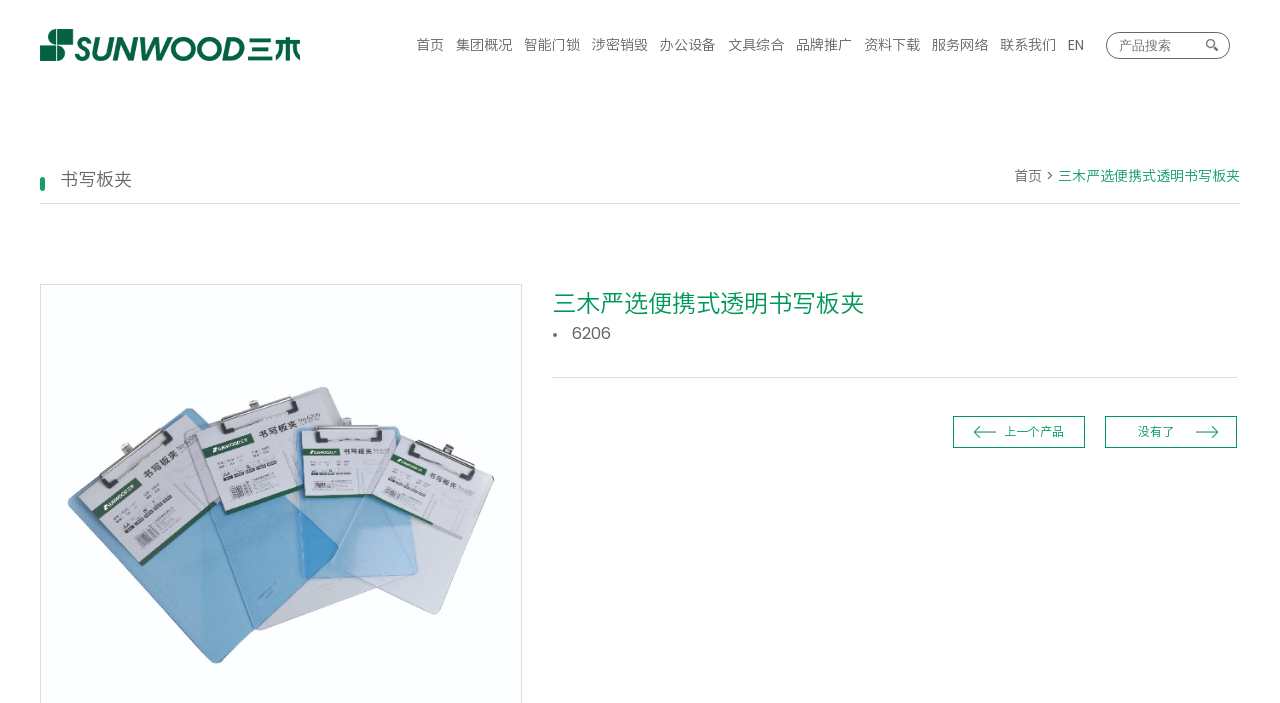

--- FILE ---
content_type: text/html; charset=utf-8
request_url: http://www.sunwood.cn/product_detail/475.aspx
body_size: 6281
content:

<!DOCTYPE html PUBLIC "-//W3C//DTD XHTML 1.0 Transitional//EN" "http://www.w3.org/TR/xhtml1/DTD/xhtml1-transitional.dtd">
<html xmlns="http://www.w3.org/1999/xhtml">
<head>
<meta http-equiv="Content-Type" content="text/html; charset=utf-8" />
<meta name="viewport" content="width=device-width, initial-scale=1.0,maximum-scale=1.0, user-scalable=no"/>
<title>三木严选便携式透明书写板夹6206-三木严选便携式透明书写板夹6206图片-三木控股集团官网</title>
<meta name="Keywords" content="三木严选便携式透明书写板夹6206,三木严选便携式透明书写板夹6206图片" />
<meta name="description" content="三木集团为您提供三木严选便携式透明书写板夹6206产品介绍详情，包括三木严选便携式透明书写板夹6206图片、配置参数和主要功能等内容，更多三木严选便携式透明书写板夹6206产品细节尽在三木控股集团官网。"/>
<link rel="stylesheet" href="/css/main.css" />
<link rel="stylesheet" href="/fancybox/jquery.fancybox.css" />
<link rel="stylesheet" href="/css/public.css" />
<link rel="stylesheet" href="/css/media.css" />
<script type="text/javascript" src="/js/jquery.min.js"></script>
<script type="text/javascript" src="/fancybox/jquery.fancybox.js"></script>
</head>
<body>
<div class="pub_header">
<div class="header_main">

				<style>
	.mobile-inner-nav a{
		-webkit-animation-duration: 0.5s;
		animation-duration: 0.5s;
		-webkit-animation-fill-mode: both;
		animation-fill-mode: both;
		-webkit-animation-name: returnToNormal;
		animation-name: returnToNormal;
	}
			
	@-webkit-keyframes returnToNormal {
	  0% {
	    opacity: 0;
	    -webkit-transform: translate3d(0, -100%, 0);
	            transform: translate3d(0, -100%, 0);
	  }

	  100% {
	    opacity: 1;
	    -webkit-transform: none;
	            transform: none;
	  }
	}

	@keyframes returnToNormal {
	  0% {
	    opacity: 0;
	    -webkit-transform: translate3d(0, -100%, 0);
	            transform: translate3d(0, -100%, 0);
	  }

	  100% {
	    opacity: 1;
	    -webkit-transform: none;
	            transform: none;
	  }
	}
	</style>
    
    	<div class="logo"><a href="/index.aspx"></a></div>
	<div class="nav">
	<ul>
	    <li><a href="/index.aspx">首页</a></li>
		<li><a href="/about.aspx">集团概况</a>
		<div class="submenu">
		 <ul>
			<li><a href="/about.aspx">三木简介</a></li>
			<li><a href="/culture.aspx">企业文化</a></li>
			<li><a href="/history.aspx">三木大事记</a></li>
			<li><a href="/news.aspx">动态要闻</a></li>
			<li><a href="/honor.aspx">三木荣誉</a></li>
			</ul>
		</div>
		</li>

		
		<li><a href="/office-407/">智能门锁</a></li>
		<li><a href="/office-445/">涉密销毁</a></li>
		<li><a href="/office-92/">办公设备</a>
		<div class="submenu">
		 <ul>
			
			<li><a href="/product.aspx?cid=92&id=126">碎纸机</a></li>
			
			<li><a href="/product.aspx?cid=92&id=131">印后设备</a></li>
			
			<li><a href="/product.aspx?cid=92&id=494">扫描仪</a></li>
			
			<li><a href="/product.aspx?cid=92&id=130">过塑机</a></li>
			
			<li><a href="/product.aspx?cid=92&id=469">消磁机</a></li>
			
			<li><a href="/product.aspx?cid=92&id=479">移动通信干扰器</a></li>
			
			<li><a href="/product.aspx?cid=92&id=470">除湿机</a></li>
			
			<li><a href="/product.aspx?cid=92&id=471">加湿器</a></li>
			
			<li><a href="/product.aspx?cid=92&id=472">空气净化器</a></li>
			
			<li><a href="/product.aspx?cid=92&id=473">防磁柜</a></li>
			
			<li><a href="/product.aspx?cid=92&id=474">保险箱柜</a></li>
			
			<li><a href="/product.aspx?cid=92&id=465">点验钞机</a></li>
			
			<li><a href="/product.aspx?cid=92&id=196">耗材</a></li>
			
			</ul>
		</div>
		</li>
		<li>
		<a href="/office.aspx?cid=93">文具综合</a>
		<div class="submenu">
		 <ul>
			
			<li><a href="/product.aspx?cid=93&id=459">三木甄选系列</a></li>
			
			<li><a href="/product.aspx?cid=93&id=435">三木强运系列考试文具</a></li>
			
			<li><a href="/product.aspx?cid=93&id=414">三木超越系列考试必备文具</a></li>
			
			<li><a href="/product.aspx?cid=93&id=436">三木美好系列专业美术用品</a></li>
			
			<li><a href="/product.aspx?cid=93&id=437">三木x 艺术家田东明联名共创</a></li>
			
			<li><a href="/product.aspx?cid=93&id=438">三木熊猫系列新品</a></li>
			
			<li><a href="/product.aspx?cid=93&id=133">三木削笔机</a></li>
			
			<li><a href="/product.aspx?cid=93&id=337">名匠系列</a></li>
			
			<li><a href="/product.aspx?cid=93&id=336">效率王系列</a></li>
			
			<li><a href="/product.aspx?cid=93&id=338">书写工具</a></li>
			
			<li><a href="/product.aspx?cid=93&id=109">文件管理用品</a></li>
			
			<li><a href="/product.aspx?cid=93&id=110">订书机</a></li>
			
			<li><a href="/product.aspx?cid=93&id=250">三针一钉</a></li>
			
			<li><a href="/product.aspx?cid=93&id=273">计算器</a></li>
			
			<li><a href="/product.aspx?cid=93&id=261">美工刀</a></li>
			
			<li><a href="/product.aspx?cid=93&id=263">票夹</a></li>
			
			<li><a href="/product.aspx?cid=93&id=262">切纸刀</a></li>
			
			<li><a href="/product.aspx?cid=93&id=258">剪刀</a></li>
			
			<li><a href="/product.aspx?cid=93&id=271">延长线插座</a></li>
			
			<li><a href="/product.aspx?cid=93&id=256">起钉器 \ 打孔机 </a></li>
			
			<li><a href="/product.aspx?cid=93&id=284">固体胶 \ 液体胶</a></li>
			
			<li><a href="/product.aspx?cid=93&id=291">笔筒</a></li>
			
			<li><a href="/product.aspx?cid=93&id=270">自动号码机 \ 印码机</a></li>
			
			<li><a href="/product.aspx?cid=93&id=279">铅笔系列</a></li>
			
			<li><a href="/product.aspx?cid=93&id=292">书立</a></li>
			
			<li><a href="/product.aspx?cid=93&id=348">削笔机</a></li>
			
			<li><a href="/product.aspx?cid=93&id=370">橡皮擦系列</a></li>
			
			<li><a href="/product.aspx?cid=93&id=275">纸张本册</a></li>
			
			<li><a href="/product.aspx?cid=93&id=266">标价机 \ 标价纸 </a></li>
			
			<li><a href="/product.aspx?cid=93&id=287">印台 \ 印油</a></li>
			
			<li><a href="/product.aspx?cid=93&id=272">钢卷尺</a></li>
			
			<li><a href="/product.aspx?cid=93&id=274">丝网文具</a></li>
			
			<li><a href="/product.aspx?cid=93&id=372">挂钟</a></li>
			
			<li><a href="/product.aspx?cid=93&id=293">白板 \ 白板笔 \ 记号笔 \ 荧光笔</a></li>
			
			<li><a href="/product.aspx?cid=93&id=297">封箱器 \ 胶带系列</a></li>
			
			<li><a href="/product.aspx?cid=93&id=294">生活用品</a></li>
			
			</ul>
		</div>
		</li>
		<li ><a href="/brand.aspx">品牌推广</a>
		<div class="submenu"></div>
		</li>
		<li ><a href="/download.aspx?cid=486">资料下载</a>
		<div class="submenu"></div>
		</li>
		
		
		<li ><a href="/network.aspx">服务网络</a>
		<div class="submenu"></div>
		</li>
		
		<li ><a href="/contact.aspx">联系我们</a>
		<div class="submenu"></div>
		</li>
		<li><a href="http://www.chinasunwood.com/" target="_blank">EN</a>
		<div class="submenu"></div>
		</li>
		<li   class="search" ><input type="text" id="keyword" value=""  placeholder="产品搜索"><input onclick="search()" type="submit" class="btn" value="" ></li>
		</ul>
		
	</div>
	<script type="text/javascript">
	   // $('.nav li').each(function () {
	    //    var theSpan = $(this);
	    //    var theMenu = theSpan.find(".submenu");
	    //    var tarHeight = theMenu.height();
	    //    theMenu.css({ height: 0, opacity: 0 });
	    //    theSpan.hover(
		//	function () {
		//	    theSpan.children('a').addClass("cur");
		//	    theMenu.stop().show().animate({ height: tarHeight, opacity: 1 }, 200);
		//	},
		//	function () {
		//	    theSpan.children('a').removeClass("cur");
		//	    theMenu.stop().animate({ height: 0, opacity: 0 }, 200, function () {
		//	        $(this).css({ display: "none" });
		//	    });
		//	});

//}); 
        function search() {
            var keyword = $("#keyword").val();
            if (keyword == "") {
			 alert("请输入要搜索的关键字");
			}
            else {
                location.href = "/search.aspx?keyword=" + keyword;
            }
        }
		
        function search_mb() {
            var keyword1 = $("#keyword1").val();
            if (keyword1 == "") {
			 alert("请输入要搜索的关键字");
			}
            else {
                location.href = "/search.aspx?keyword=" + keyword1;
            }
        }
		
 keyword.onkeydown = function (event) {
        e = event ? event : (window.event ? window.event : null);
        if (e.keyCode == 13) {
            var val = $("#keyword").val();
            if (val != "") {
                location.href = "/search.aspx?keyword=" + $("#keyword").val();
            } else {
                alert("请输入要搜索的关键字");
            }

        }
    }
    
	</script>


<div class="ph_header">
<div class="mobile-inner-header">
<div class="ph_logo"><a href="/index.aspx"></a></div>

<div class="mobile-inner-header-icon mobile-inner-header-icon-out"><span></span><span></span><span></span></div>
<div class="search_ph">
<span class="big_1"></span>
<div class="sea-input">
     <input type="search" placeholder="Search" id="keyword1" class="input-fir">
     <input type="submit" value="" id="search_submit" onclick="search_mb()" style="cursor:pointer;" class="input-sec">
</div>
</div>
<div class="ph_language">
<a href="http://www.chinasunwood.com/" class="on">EN</a>
</div>
</div>

<div class="mobile-inner-nav">
<a href="/index.aspx">首页</a>
<a href="/about.aspx">集团概况</a>
<a href="/office-407/">智能门锁</a>
<a href="/office-445/">涉密销毁</a>
<a href="/office-92/">办公设备</a>
<a href="/office-93/">文具综合</a>
<a href="/brand.aspx">品牌推广</a>
<a href="/download.aspx?cid=486">资料下载</a>
<a href="/network.aspx">服务网络</a>
<a href="/contact.aspx">联系我们</a>
</div>
</div>


	<script>

	  $(".mobile-inner-header-icon").click(function(){
	  	$(this).toggleClass("mobile-inner-header-icon-click mobile-inner-header-icon-out");
	  	$(".mobile-inner-nav").slideToggle(250);
	  });
	  $(".mobile-inner-nav a").each(function( index ) {
	  	$( this ).css({'animation-delay': (index/10)+'s'});
	  });

	</script>

	 <script>
         $(".search_ph .big_1").click(function () {
             if ($(".sea-input").css("display") == "none") {
                 $(".sea-input").stop(true, true).show(300)
             } else {
                 $(".sea-input").stop(true, true).hide(300)
             }
             $(document).one("click", function () {
                 $(".sea-input").stop(true, true).hide(300);
             });
             event.stopPropagation();
             $(".sea-input").click(function (event) {
                 event.stopPropagation();

             });
         });
     </script>

</div>
</div>

<div class="product">
	<h1 class="pro_title"><a href="/product/402/123/">书写板夹</a>
		<p><a href="/index.aspx">首页</a> > <span>三木严选便携式透明书写板夹</span></p>
	</h1>
	<div class="pro_detail">
		<div class="detail_img">
			<img src="/A_UpLoad/upload_pic/20190823/20190823100121_6665.jpg" alt="" />
		</div>
		<div class="detail_txt">
			<h1 class="detail_title">三木严选便携式透明书写板夹
			
				<p>6206</p>				
			</h1>
			<div class="page"><a href="/product_detail/844.aspx" class="news_prev">上一个产品</a><a class="news_next">没有了</a></div>
			<p></p>

			<a href="javascript:;" class="video">相关视频</a>
			<a href="javascript:;" class="download">资料下载</a>
		</div>
	</div>
	<div class="detail_table">
		<img style="width: auto; height: auto;" src="/A_UpLoad/image/20250227/20250227115445_3987.jpg" alt="" /><br />
	</div>
</div>

<div class="foot">
	<div class="foot_main">
	<div class="foot_logo">
		<div class="logo_left">
			<img src="/images/foot_logo.png" alt="" />
			<h1>三木控股集团有限公司</h1>
			<p>全国售后服务热线</p>
			<small>400-961-5099 </small>
			<p>E-mail：sales@sunwood.com.cn</p>
			<p style="margin-top:4px;"><img src="/images/weixin.jpg?v=1.0" class="website_code" alt="" /></p>
		</div>
	</div>
	<div class="foot_nav">
		<dl>
			<dt><a href="/about.aspx">集团概况</a></dt>
			<dd><a href="/about.aspx">三木简介</a></dd>
			<dd><a href="/culture.aspx">企业文化</a></dd>
			<dd><a href="/history.aspx">三木大事记</a></dd>
			<dd><a href="/news.aspx">动态要闻</a></dd>
			<dd><a href="/honor.aspx">三木荣誉</a></dd>
		</dl>
        <dl>
			<dt><a href="/office-407/">智能门锁</a></dt>
			
			<dd><a href="/product/93/460/">三木牌智能门锁 焕新升级</a></dd>
			
			<dd><a href="/product/93/408/">英德曼品牌</a></dd>
			
			<dd><a href="/product/93/410/">索德士品牌</a></dd>
			
		</dl>

        <dl>
			<dt><a href="/office-445/">涉密销毁</a></dt>
			<dd><a href="/product/445/446/">纸介质</a></dd>
			<dd><a href="/product/445/447/">打包机</a></dd>
			<dd><a href="/product/445/448/">磁介质</a></dd>
			<dd><a href="/product/445/449/">多媒体介质</a></dd>
			<dd><a href="/product/445/450/">涉密销毁解决设计方案</a></dd>
            <dd><a href="/product/445/451/">中小型碎纸机</a></dd>
            <dd><a href="/product/445/453/">智能保密柜</a></dd>
            <dd><a href="/product/445/452/">销毁中心辅助设备</a></dd>
            <dd><a href="/product/445/461/">安全检测设备</a></dd>
            <dd><a href="/product/445/457/">涉密销毁设备租赁</a></dd>
		</dl>

		<dl>
			<dt><a href="/office-92/">办公设备</a></dt>
			
			<dd><a href="/product/92/126/">碎纸机</a></dd>
			
			<dd><a href="/product/92/131/">印后设备</a></dd>
			
			<dd><a href="/product/92/494/">扫描仪</a></dd>
			
			<dd><a href="/product/92/130/">过塑机</a></dd>
			
			<dd><a href="/product/92/469/">消磁机</a></dd>
			
			<dd><a href="/product/92/479/">移动通信干扰器</a></dd>
			
			<dd><a href="/product/92/470/">除湿机</a></dd>
			
			<dd><a href="/product/92/471/">加湿器</a></dd>
			
			<dd><a href="/product/92/472/">空气净化器</a></dd>
			
			<dd><a href="/product/92/473/">防磁柜</a></dd>
			
			<dd><a href="/product/92/474/">保险箱柜</a></dd>
			
			<dd><a href="/product/92/465/">点验钞机</a></dd>
			
			<dd><a href="/product/92/196/">耗材</a></dd>
			
		</dl>

        <dl>
			<dt><a href="/office-93/">文具综合</a></dt>
			
			<dd><a href="/product/93/459/">三木甄选系列</a></dd>
			
			<dd><a href="/product/93/435/">三木强运系列考试文具</a></dd>
			
			<dd><a href="/product/93/414/">三木超越系列考试必备文具</a></dd>
			
			<dd><a href="/product/93/436/">三木美好系列专业美术用品</a></dd>
			
			<dd><a href="/product/93/437/">三木x 艺术家田东明联名共创</a></dd>
			
			 <dd><a href="/office-93/">更多</a></dd>
		</dl>
		<dl class="hide">
			<dt><a href="/brand.aspx">品牌推广</a></dt>
			<dd><a href="/download.aspx">资料下载</a></dd>
			<dd><a href="/brand.aspx">品牌活动</a></dd>
			
		</dl>
		<dl class="hide">
			<dt><a href="/network.aspx">服务网络</a><br /><a href="/contact.aspx">联系我们</a></dt>
			<dd><a href="/contact.aspx#joinus">招商加盟</a></dd>
			<dd><a href="/contact.aspx#con">上海办公中心</a></dd>
			<dd><a href="/contact.aspx#con">浙江制造基地</a></dd>
			<dd><a href="/contact.aspx#con">江西制造基地</a></dd>
		</dl>		
	</div>		
	</div>
	<div class="foot_copy">
		<div class="copy_main">
		<div class="copy_left">Copyright © 三木控股集团有限公司 All Rights Reserved. <span> 版权所有 </span>
        </div>
		
		
		
		
		<div id="share">
                  <div class="bdsharebuttonbox">
                        <a href="#" class="bds_weixin" data-cmd="weixin"></a>
                        <a href="#" class="bds_tsina" data-cmd="tsina"></a>
                        <a href="#" class="bds_qzone" data-cmd="qzone"></a>
                        <p class="clear"></p>
                  </div>
            </div>
			<script type="text/javascript">
			    window._bd_share_config = { "common": { "bdSnsKey": {}, "bdText": "", "bdMini": "2", "bdMiniList": false, "bdPic": "", "bdStyle": "0", "bdSize": "16" }, "share": {} }; with (document) 0[(getElementsByTagName('head')[0] || body).appendChild(createElement('script')).src = 'http://bdimg.share.baidu.com/static/api/js/share.js?v=89860593.js?cdnversion=' + ~(-new Date() / 36e5)];
            </script>		
		</div>
	</div>
</div>


<script type="text/javascript" src="/js/aos.js"></script>
<script>
    AOS.init();
</script>
</body>
</html>


--- FILE ---
content_type: text/css
request_url: http://www.sunwood.cn/css/main.css
body_size: 1191
content:
.ph_header{display: none;position:relative;z-index:3;}
.ph_logo{float:left;background:url(../images/logo.png) no-repeat center center;width:200px;height:60px;background-size: 100%;margin-left:20px;}
.ph_logo a{display:block;height:60px;}
.mobile-inner p{color: #676767;line-height: 25px;font-size: 16px;padding-bottom: 30px;padding-right: 30px;padding-left: 30px;margin:0px;}
.mobile-inner-header{background-color:#fff;width: 100%;height: 60px;position: absolute;top: 0px;left: 0px;}
.mobile-inner-header-icon{color: #006f47;height: 45px;font-size:25px;text-align: center;float:right;width: 35px;position: relative;-webkit-transition: background 0.5s;-moz-transition: background 0.5s;-o-transition: background 0.5s;transition: background 0.5s;margin-right:20px;}
.mobile-inner-header-icon:hover{background-color: rgba(255,255,255,0.2);cursor: pointer;}
.mobile-inner-header-icon span{position: absolute;left:0;top: calc((100% - 1px) / 2);width: 35px;height: 2px;background-color: #006f47;margin: 5px 0;display:block}
.mobile-inner-header-icon span:nth-child(1){transform: translateY(4px) rotate(0deg);top:23px;}
.mobile-inner-header-icon span:nth-child(2){transform: translateY(-4px) rotate(0deg);top:23px;}
.mobile-inner-header-icon span:nth-child(3){top: 35px;}	

.mobile-inner-header-icon-click span:nth-child(1){animation-duration: 0.5s;animation-fill-mode: both;animation-name: clickfirst;}		
.mobile-inner-header-icon-click span:nth-child(2){animation-duration: 0.5s;animation-fill-mode: both;animation-name: clicksecond;}
.mobile-inner-header-icon-click span:nth-child(3){opacity:0}


@keyframes clickfirst {
0% {
transform: translateY(4px) rotate(0deg);

}

100% {
transform: translateY(0) rotate(45deg);
}
}	



@keyframes clicksecond {
0% {
transform: translateY(-4px) rotate(0deg);
}

100% {
transform: translateY(0) rotate(-45deg);
}
}	

.mobile-inner-header-icon-out span:nth-child(1){animation-duration: 0.5s;animation-fill-mode: both;animation-name: outfirst;}		
.mobile-inner-header-icon-out span:nth-child(2){animation-duration: 0.5s;animation-fill-mode: both;animation-name: outsecond;}



@keyframes outfirst {
0% {
transform: translateY(0) rotate(-45deg);
}

100% {
transform: translateY(-4px) rotate(0deg);
}
}	



@keyframes outsecond {
0% {
transform: translateY(0) rotate(45deg);
}

100% { transform: translateY(4px) rotate(0deg); } }

.mobile-inner-nav{background-color:rgba(0,151,87,0.9);width: 100%;position: absolute;top: 60px;left: 0px;padding-bottom:
30px;display: none;z-index:3;} .mobile-inner-nav a{display: inline-block;line-height: 36px;text-decoration: none;width:
80%;margin-left: 10%;color: #FFFFFF;border-bottom: solid 1px rgba(255,255,255,0.3);-webkit-transition: all 0.3s;-moz-
transition: all 0.3s;-o-transition: all 0.3s;transition: all 0.3s;-webkit- animation-duration: 0.3s
;animation-duration: 0.3s;-webkit-animation-fill-mode: both;animation-fill-mode: both;-webkit-animation-name:
returnToNormal ;animation-name: returnToNormal;} .mobile-inner-nav a:hover{color: rgba(255,255,255,0.4);border-bottom:
solid 1px rgba(255,255,255,0.2);} @-webkit- keyframes returnToNormal { 0% { opacity: 0; -webkit-transform:
translate3d(0, -100%, 0); transform: translate3d(0, -100%, 0); }

100% {
opacity: 1;
-webkit-transform: none;
transform: none;
}
}

@keyframes returnToNormal {
0% {
opacity: 0;
-webkit-transform: translate3d(0, -100%, 0);
transform: translate3d(0, -100%, 0);
}

100% {
opacity: 1;
-webkit-transform: none;
transform: none;
}
}

--- FILE ---
content_type: text/css
request_url: http://www.sunwood.cn/css/public.css
body_size: 8255
content:
@charset "utf-8";
@import "../font/webfont.css?v=1.0";
body {
    font-size: 12px;
    font-weight: normal;
    color: #666;
    margin: 0px;
    padding: 0px;
    background: #fff;
    font-family: "poppins", "siyuan", sans-serif;
}

html, body {position: relative;height: 100%;margin:0;}
    
p,form,h1,h2,h3,h4,h5,h6,input,dl,dd,table,td,input,ul,li{margin:0px;padding:0px;}
h1,h2,h3,h4,h5,h6{ font-weight:normal}
ul,ol{margin:0px;padding:0px;list-style-type:none;}
img{border:none;}
li{ list-style:none}
a{color:#666;text-decoration:none;-webkit-transition:all ease-in-out 50ms;transition:all ease-in-out 50ms;-webkit-tap-highlight-color: transparent; outline: none;}
a:hover{ color:#006f47}
.clear{clear:both;}
input,button,select,textarea{outline: none;border:none;}
select::-ms-expand { display: none; }
select{appearance:none;
  -moz-appearance:none;
  -webkit-appearance:none;}


.page404{text-align:center;padding-top:60px;}
.txt404{text-align:center; padding-bottom:60px;}
.txt404 h1{font-weight:bold;color:#999;}
.txt404 p{padding:30px 0;}
.txt404 a{color:#009858;}


/* 首页 */


.header{height: 90px;position: absolute;top: 0;left: 0;z-index: 80;width: 100%;}
/* logo */

.logo{background: url(/images/logo.png) no-repeat 100%;width: 300px;background-size: 260px;height: 90px;float: left;padding-left: 0px;}
.logo a{display: block;height: 90px;}

/* nav */
.nav{float: right;padding-right: 50px;}
.nav>ul>li{float: left;}

.nav li:last-child{margin-right: 0;}


.nav>ul>li>a{color: #fff;font-size: 16px;line-height: 90px;display: block;padding:0 13px;background-position:center 82px;-webkit-transition:all ease-in-out 0ms;transition:all ease-in-out 0ms;}
.nav>ul>li>a>span{ display:block; position:absolute; width:0px; height:0px; background:#009758; top:66px; left:50%;}
.search{float: right;position: relative;margin-top: 32px;}
.search input{width: 75px;height: 25px;line-height: 25px;padding:0 35px 0 12px;color: #666;border-radius: 20px;border:1px solid #fff;}
.search a{display: block;width: 14px;height: 25px;background: url(/images/search.png) center no-repeat;position: absolute;top: 0;right:0;}

.pub_header{width: 100%;height: 90px;background-color: #fff;position: relative;}
.pub_header .nav>ul>li>a{color: #666666;}
.nav>ul>li>a:hover{color: #009858;}
.nav>ul>li.active>a{color: #009858;}
.pub_header .logo,.pub_header .nav{}
.header_main{margin:0 auto;}
.submenu{display: none;position: absolute;z-index: 99;padding: 13px 0;width: 100%;text-align: center;top: 77px;left:0;background: rgba(0,151,88,0.8) }
.submenu li{height: 38px;border-bottom: 1px solid #44b192;display:inline-block;padding:0 10px;}
.submenu li a{display: block;font-size: 12px;color: #fff;line-height: 38px;}
.submenu li a:hover{text-decoration: underline;color: #fff}
.submenu li.active a{text-decoration: underline;}
.nav>ul>li>a.cur{color:#119f63}

.pub_header  .search{margin-left:16px;}
.pub_header  .search input{color: #666;border:1px solid #666;}

.pub_header  .search .btn{    cursor: pointer;

background: url(/images/search1.png) center no-repeat!important;
    border: none;
    width: 12px;
    padding: 0;
    right: 12px;
    position: absolute;
}
.header  .search .btn{

background: url(/images/search1.png) center no-repeat!important;
    border: none;
    width: 12px;
    padding: 0;
    right: 12px;
    position: absolute;    cursor: pointer;
}


/*.banner_slider {
        width: 100%;
        height: 100%;
    }
 .banner_slider   .swiper-slide {
        text-align: center;
        font-size: 18px;
		background-size: contain;
		background-repeat: no-repeat;
		background-position: center top;
        display: -webkit-box;
        display: -ms-flexbox;
        display: -webkit-flex;
        display: flex;
        -webkit-box-pack: center;
        -ms-flex-pack: center;
        -webkit-justify-content: center;
        justify-content: center;
        -webkit-box-align: center;
        -ms-flex-align: center;
        -webkit-align-items: center;
        align-items: center;	 
    }
 */ 
/*轮播*/
.slide_banner{width: 100%;height: 100%;position: relative;cursor: w-resize;}
.slide_banner .swiper-slide{background-repeat: no-repeat;background-size: cover;background-position: center;transition: all .3s ease;}
.slide_banner .swiper-slide a{display:block; width: 100%;height: 100%;}
.slide_banner  .swiper-pagination-bullet{background-color: transparent;opacity: 1;display:inline-block; transition: all .3s ease;line-height: 20px;position: relative; margin: 0 8px;border-radius: 100%;}
.slide_banner  .swiper-pagination-bullet:after{content: "";border-radius: 50%;border: 1px solid #fff;display: block;background-color:#fff;width: 10px;height: 10px;
box-sizing: border-box;position: absolute;transition: width .2s ease,height .2s ease,margin .2s ease;-webkit-transition: width .2s ease,height .2s ease,margin .2s ease;}
.slide_banner  .swiper-pagination-bullet-active{transition: all .3s ease;}
.slide_banner  .swiper-pagination-bullet-active:after{background-color:transparent;border: 1px solid #ffffff;display: block;height:14px;width: 14px;margin-top: -2px;
margin-left: -2px;transition: width .2s ease,height .2s ease,margin .2s ease;-webkit-transition: width .2s ease,height .2s ease,margin .2s ease;}
.slide_banner .swiper-pagination{width: 100%;bottom: 35px;} 

.button_load {
    display: block;
    height: 74px;
    width: 74px;
    margin: 300px auto 0;
    background: url(/images/button.png) no-repeat center;
}
.xia span{position: absolute;margin-top: -4px;font-size: 12px;}
.pub_header  .search a:hover{border:none;}




.ph_banner {
  width: 100%;display:none;
}

.ph_banner   .swiper-slide img{width:100%;}

/* 轮播 */
.slide_banner{overflow:hidden; position:relative;top: 0;width: 100%;left: 0; }
.slide_banner .bd{ position:relative; height:100%; z-index:0;   }
.slide_banner .bd li{ zoom:1; vertical-align:middle; }
.slide_banner .bd img{ width:100%; display:block;}
.slide_banner .prev,.slide_banner .next{ position:absolute; left:3%; top:50%; margin-top:-25px; display:block; width:32px; height:40px; background:url(/images/slider-arrow.png) -110px 5px no-repeat; filter:alpha(opacity=50);opacity:0.5;   }
.slide_banner .next{ left:auto; right:3%; background-position:8px 5px; }
.slide_banner .prev:hover,.slide_banner .next:hover{ filter:alpha(opacity=100);opacity:1;}

/* foot */
.foot{background-color: #ececec;padding:80px 0 0;clear: both;}
.foot_main{width: 94%;margin:0px 3%;overflow: hidden;zoom: 1;}
.foot_logo{width:350px;float:left;}
.foot_nav{width:calc(100% - 350px);display: flex;justify-content: end;}
.foot_nav dl,.foot_logo,.logo_left,.ewm{float: left;}
.foot_nav a:hover{color: #006f47;}
.foot_nav dl{padding: 0 10px 0 27px; margin: 0 0 0 15px;border-left: 1px solid #d6d6d6;max-width: 160px;}
.foot_nav dl dt{margin-bottom: 20px;}
.foot_nav dl dd{margin-bottom: 12px;}

.foot_nav dl dt a{font-size: 16px;color: #333;line-height: 24px;}
.foot_nav dl dd a{font-size: 13px;color: #666;}

.ewm{margin-left: 20px;}
.logo_left h1{color: #555555;font-size: 20px;margin:30px 0 10px;}
.logo_left small{display: block;font-size: 22px;color: #333;font-weight: 500px;margin:8px 0 8px;}
.logo_left p{color: #666;font-size: 14px;line-height: 26px;}


.foot_copy{border-top: 1px solid #d6d6d6;height: 69px;margin-top: 50px;}
.copy_main{width: 94%;margin: 0 3%;}
.copy_left{float: left;line-height: 68px;color: #666;font-size: 12px;}

.copy_left .gs{background:url(/images/gs.jpg) no-repeat center;background-size:24px 26px; height:26px;width:24px;display: inline-block; vertical-align: middle;margin-bottom: 6px;}


#share{ float:right;padding-top: 17px;}
#share a{ width: 35px;height: 35px;  margin: 0px 0 0 10px; float:left; padding:0; opacity:0.6;border-radius: 50%;}
#share a.bds_weixin{ background:url(/images/share_img_1.png) no-repeat center #a9a9a9; background-size:18px 15px}
#share a.bds_tsina{ background:url(/images/share_img_2.png) no-repeat center #a9a9a9; background-size:18px 14px}
#share a.bds_qzone{ background:url(/images/share_img_3.png) no-repeat center #a9a9a9; background-size:16px 15px}
#share a:hover{ opacity:1}


.kind{width: 100%;}
.kind ul{overflow: hidden;zoom: 1;background-color: #dddddd;}
.kind li{float: left;width: 25%;/*height: 540px;*/text-align: center;}
.kind li a p{font-size: 24px;color: #333;margin:50px 0 0px;}
.kind li h1 img {width: 100%;transition: all .3s;}
.kind li h1 img:hover{transform:scale(1.05);transition: all .3s;}
/*
.kind li.icon0{background:url(/images/i_bg2.jpg)}
.kind li.icon1{background:url(/images/i_bg2.jpg)}
.kind li.icon2{background:url(/images/i_bg2.jpg)}
.kind li.icon3{background:url(/images/i_bg2.jpg)}
.kind li.icon4{background:url(/images/i_bg2.jpg)}
*/

.network{background-color: #767676;}
.network_main{margin: 0 auto;width: 1200px;padding:105px 0;overflow: hidden;zoom: 1;}
.network_left{float: left;width: calc(100% - 445px);-webkit-font-smoothing: subpixel-antialiased;
    -webkit-transition: all 0.2s ease-in-out;
    -khtml-transition: all 0.2s ease-in-out;
    -moz-transition: all 0.2s ease-in-out;
    -ms-transition: all 0.2s ease-in-out;
    -o-transition: all 0.2s ease-in-out;
    transition: all 0.2s ease-in-out;}
.network_left img{width: 100%;}
.network_right{float: left;margin:0px 0 0 40px;}
.network_right h1{color: #fff;font-size: 36px;text-align: center;margin-bottom: 50px;}
.network_right h1 small{color: #fff;font-size: 42px;display: block;margin-top: 20px;}
.network_select{width: 405px;display: block;height: 50px;margin: 15px auto;padding: 0 30px;background:url("/images/jt.png") no-repeat scroll 370px center #006f40;color: #fff;font-size: 18px;}
.find{display: block;width: 400px;height: 50px;line-height: 50px;background:#b5b5b6;margin: 0px auto;font-size: 18px;color: #fff;text-align: center;overflow: hidden;  position: relative;border:1px solid #fff;}
.find .after {position: absolute; z-index: 1; width: 260%; height: 0; top: 50%; left: 50%; background: #dddddd;
    opacity: 0; -webkit-transform: translateX(-50%) translateY(-50%) rotate(45deg);
    -ms-transform: translateX(-50%) translateY(-50%) rotate(45deg);
    transform: translateX(-50%) translateY(-50%) rotate(45deg);
    -webkit-transition: all 400ms;
    transition: all 400ms;}
.find  b{z-index: 2;position: relative;font-weight: normal;color: #fff}
.find:hover b{color: #006f47;}
.find:hover .after{height: 1000%;opacity: 1;}

/*  about us */

.about_content{margin-top: 15px!important;}
.about_content img{max-width:100%;}
.about_content .child_nav{padding-bottom:12px;}
.about_content .child_nav a{padding: 3px 12px 3px 12px;display:inline-block; background-color:#f5f5f5; margin-bottom:3px;}
.about_content .child_nav a:hover{background-color:#009858; color:#fff;}
.about_content .child_nav a.cur{background-color:#009858; color:#fff;}

.view .swiper-slide img{max-width:100%;}

.ban{width: 100%;}
.ban img{width: 100%;}


.sub_nav{height: 54px;border-bottom: 1px solid #d9d9d9;width: 100%;background-color: #f7f7f7;}
.sub_main{width: 1200px;margin: 0 auto;overflow: hidden;zoom: 1;}
.sub_main li{float: left;}
.sub_main li a{display: inline-block;margin:0 20px;font-size: 16px;color: #333;line-height: 54px;position: relative;}
.sub_main li a span{ display:block; position:absolute; width:0px; height:0px; background:#009858; top:54px; left:50%;}
.sub_main li.active a{color: #009858;border-bottom: 2px solid #009858;}
.sub_main li:hover a{color: #009858;}
.sub_right{float: right;}
.sub_right>span{font-size: 14px;color: #777;line-height: 56px;}
.sub_right>a{float: left;display:block;width:30px;height: 54px;background: url(/images/home.png) no-repeat center; }
.content{width: 1200px;margin: 40px auto 0;font-size: 14px;color: #666;line-height: 26px; padding: 0 0 100px;}
.content>img{max-width: 100%;margin:10px 0;}
.menu_title{font-weight:600;font-size: 40px;text-align: center;color: #006f47;line-height: 40px;}
.menu_title>small{font-weight:400;font-size: 30px;color: #666;display: block;margin:15px auto 25px;}
.menu_title>small span{display: block;color: #ff0000;font-size: 20px;}
.menu_title p{font-size: 14px;line-height: 26px;margin-bottom: 60px;color: #666;font-weight: normal; text-align:left;}
/* new_product */

.new_product{padding:75px 0 120px;overflow: hidden;zoom: 1;}
.new_product ul li{float: left;width: 277px;margin:0 30px 40px 0;text-align: center;}
.new_product ul li:nth-child(4n){margin-right: 0;}
.new_product>ul>li>a{font-size: 14px;color: #333;padding-bottom: 10px;}
.new_product li a small{display: block;margin:20px 0 13px;color: #666;font-size: 12px;}
.new_product li img{width: 100%;-webkit-transition:all ease-in-out 200ms;transition:all ease-in-out 200ms;}
.new_product li:hover a{color: #009858}
hr {
  box-sizing: content-box;
  background-color: #333;
  border: 0;
  width: 30px;
  height: 2px;
  margin-top: 10px;
  margin-bottom: 0;
}
.trans {
    -webkit-transition: all .4s ease;
    transition: all .4s ease;
}

.new_product li:hover img {
  -webkit-filter:saturate(2.5);;
  /*  opacity: .9;*/
  /*  filter: alpha(opacity=90);*/
}
.new_product li:hover hr{width: 100px;background-color:#009858 }
/* new_detail */
.new_detail{width: 1000px;margin: 0 auto;padding:75px 0 120px;overflow: hidden;zoom: 1;}
.new_top{padding: 30px;border:1px solid #dddddd;margin-bottom: 30px;}
.new_top dl{overflow: hidden;zoom: 1;}
.new_top dl dt,.new_top dl dd{float: left;}
.new_top dl dt img{width:277px; height:377px;}
.new_top dl dt{margin-right:50px; }
.new_top dl dd{width: 600px;font-size: 18px;color: #666;line-height: 30px;}
.new_top dl dd h1{font-size: 24px;color: #009858;line-height: 26px;padding-bottom: 20px;border-bottom:1px solid #dddddd;margin-bottom: 20px;}
.new_top dl dd h1 small{font-size: 14px;color: #666;display: block;margin-top: 15px;}
.new_top dl dd p{font-size: 18px;color: #666;line-height: 30px;}

.new_main,.new_nav{float: left;}
.new_main{width: 760px;}
.new_main img{max-width: 100%;}
.new_nav{padding: 20px;border:1px solid #e0e0e0;width: 158px;margin-right: 40px;}
.new_nav li{background: url(/images/nav_bor.jpg) no-repeat top 10px left;padding: 3px 0 3px 15px;margin-top: 10px;}
.new_nav li a{font-size: 14px;color: #666;line-height: 20px;}
.new_nav li:hover a{color: #009858;text-decoration: underline;}
.title{font-size: 18px;color: #009858;border-bottom:1px solid #e0e0e0;padding-bottom: 13px;margin-bottom: 15px;}


/* office */
.office{padding:50px 0 120px;width: 1200px;margin: 0 auto;}
.left{float: left;}
.right{float: right;}
.office dl{border-top:1px solid #e0e0e0;zoom: 1;overflow: hidden;padding:60px 0;}
.office dl dt{width: 575px;}
.office dl dt img{width:100%; max-width:100%;}
.office dl dd{width: 530px;}
.office dl dd h1{font-size: 24px;color: #444444;margin:20px 0 10px;}
.office dl dd small{font-size: 20px;color: #777777;line-height: 30px;}
.office dl dd p{font-size: 14px;color: #777777;line-height: 28px;}
.office dl dd .more{width: 138px;height: 38px;border:1px solid #a3a3a3;color: #7f7f7f;font-size: 14px;text-align: center;line-height: 38px;display: block;margin-top:30px;}
.office dl dd .more:hover{background-color:#009858;border:1px solid #009858;color: #fff; }





/*  product*/
.product{padding:75px 0 120px;width: 1200px;margin: 0 auto;overflow: hidden;zoom: 1;}
.pro_title{font-size: 18px;color: #119f63;padding-left: 20px;background: url(/images/p_bor.png) no-repeat center left;border-bottom: 1px solid #dddddd;padding-bottom: 10px;  margin-bottom: 20px;}
.pro_title p{float: right;font-size: 14px;color: #666;}
.pro_title p span{color: #119f63;}
.box {margin:20px 0;}
.box a{display: inline-block;padding: 0 20px;border: 1px solid #dddddd;border-radius: 13px;margin: 0 15px 15px 0;font-size: 14px;line-height:35px;color: #666;cursor: pointer;}
.box a:hover{background-color: #119f63;color: #fff;}
.box a.cur{background-color: #119f63;color: #fff;}

.product ul li{float: left;width: 278px;margin:0 26px 50px 0;text-align: center; border: 1px solid #dddddd;    -webkit-transition: all .2s linear;
    transition: all .2s linear; max-height: 380px;overflow: hidden;}
.product ul li:hover{z-index:2;-webkit-box-shadow:0 15px 30px rgba(0,0,0,0.1);box-shadow:0 15px 30px rgba(0,0,0,0.1);-webkit-transform:translate3d(0,-2px,0);transform:translate3d(0,-2px,0)}
.product ul li:nth-child(4n){margin-right: 0;}
.product>ul>li>a{display: block;padding:0 0 25px;background-color:  #f4f4f4;}
.product ul li a div{height:270px; overflow: hidden;}
.product li a small{display: block;padding:15px 0 10px;color: #666;font-size: 12px;}
.product li a p{font-size: 14px;color: #333;/*background: url(/images/new_bor.jpg) no-repeat center bottom;*/padding-bottom: 10px;min-height: 48px;}
.product li img{width: 270px;}
.product li:hover a{color: #009858}



.newslist{width: 1200px;margin: 0 auto; padding-bottom:100px;}

.newslist a{float:left; background-color:#f3f3f3; width:320px; margin-right:30px; min-height:200px; padding:30px; margin-bottom:30px;}

.newslist a:hover{background-color:#009858;-webkit-transition:all ease-in-out 200ms;transition:all ease-in-out 200ms;color:#fff;}

.newslist a.none{margin-right:0;}

.newslist a h5{font-size:14px;}
.newslist a h3{font-size:16px; color:#333; padding-top:16px;}
.newslist a:hover h3{color:#fff;}
.newslist a p{line-height:24px; font-size:12px; padding:12px 0;}
.newslist a span{font-size:14px; color:#414141;}
.newslist a:hover span{color:#fff;}





/* news */
.news{width: 1000px;margin: 0 auto 100px;}
.news dl{border-bottom:1px solid #e0e0e0;zoom: 1;overflow: hidden;padding:30px 0 40px;-webkit-transition: box-shadow .3s ease-out,-webkit-transform .3s ease-out;
    transition: box-shadow .3s ease-out,transform .3s ease-out;}
.news dl dt{width:272px;}
.news dl dt img{width:100%}
.news dl dd{width:695px;}
.news dl dd a{font-size: 18px;color: #333;}
.news dl dd small{font-size: 14px;color: #666;display: block;margin:8px 0 ;}
.news dl dd p{font-size: 14px;color: #666;line-height: 24px;}
.news dl dd .more{width: 118px;height: 32px;border:1px solid #a3a3a3;color: #848484;font-size: 14px;text-align: center;line-height: 32px;display: block;margin-top:20px;}
.news dl dd .more:hover{background-color:#009858;border:1px solid #009858;color: #fff; }

/*.news dl:hover{box-shadow:0 5px 20px rgba(0,0,0,.3);-webkit-transform:translate3D(0,-2px,0);transform:translate3D(0,-2px,0)}*/

.news_detail{width: 1200px;margin: 50px auto;font-size:14px;color:#666;line-height:30px;}
.news_h1{color:#333;text-align:center;margin:0 0 20px;font-size:18px;padding-bottom:15px;border-bottom:1px dashed #ccc;}
.news_h1 p{font-size:14px;margin-top:8px;color:#666;}
.join{width: 1200px;margin: 0 auto;}
.join form{background-color: #f7f7f7;padding: 55px 80px 80px;}
.join_input{width: 458px;height:58px;line-height: 60px;border:1px solid #d9d9d9;margin:0 15px 15px 15px;padding-left: 30px;color: #666;font-size: 14px;}
.join_textarea{width:978px;height: 190px; border:1px solid #d9d9d9;padding:25px 0 0 30px;display: block;margin:0 auto 40px;color: #666;font-size: 14px;}



.send{display: block;width: 200px;height: 65px;line-height: 65px;background:#009858;margin: 40px 0 0 15px;font-size: 18px;color: #fff;text-align: center;overflow: hidden;  position: relative;border:1px solid #009858;}
.send .after {position: absolute; z-index: 1; width: 260%; height: 0; top: 50%; left: 50%; background: #f6f6f6;
    opacity: 0; -webkit-transform: translateX(-50%) translateY(-50%) rotate(45deg);
    -ms-transform: translateX(-50%) translateY(-50%) rotate(45deg);
    transform: translateX(-50%) translateY(-50%) rotate(45deg);
    -webkit-transition: all 400ms;
    transition: all 400ms;}
.send  b{z-index: 2;position: relative;font-weight: normal;color: #fff}
.send:hover b{color: #fc391d;}
.send:hover .after{height: 1000%;opacity: 1;}


.contact{padding:30px 0 120px;zoom: 1;overflow: hidden;}
.contact #dituContent{width: 780px;height: 650px;float: left;}
.contact_add{display: flex;width:1000px;background-color: #e6e6e6;padding: 40px; margin:0 auto;}
.contact_add .add{font-size: 20px;color: #009858;background: url(/images/add.png) no-repeat center left;margin-bottom: 20px;padding-left: 30px;line-height: 28px;}
.contact_add p{color: #666;font-size: 14px;line-height:24px; }
.local_add{width:270px; float:left; padding:0 20px 0 0; border-right:1px solid #f3f3f3; margin:0 20px 0;}
.local_add:last-child{border-right:0;}

.culture{overflow: hidden;zoom: 1;}
.culture_left,.culture_right{float: left;height: 885px;}
.culture_left{background: url(/images/left_bg.jpg?v=1.1) no-repeat;width:600px;}
.culture_right{background: url(/images/right_bg.jpg) no-repeat;padding: 65px 0 0 155px;width:445px;}
.culture_txt{font-size: 16px;color: #666;line-height: 32px;padding:0px 0 30px;width: 360px;}
.culture_right .menu_title{text-align: left;}
.culture_txt table{border:none;width: 100%;}
.culture_txt table tr td h1{font-size: 20px;color: #006f47;line-height: 30px;}
.culture_txt table tr td {font-size: 16px;color: #666;line-height: 26px;vertical-align: top;}

.core{background: url(/images/core.jpg) no-repeat;display: table;width: 100%;height: 410px;}
.core h1{display: table-cell;text-align: center;font-size: 36px;color: #fff;vertical-align: middle;}
.core h1 p{font-size: 20px;line-height: 32px;color: #fff;margin-top: 30px;}
.net_work{width: 1040px;background-color: #767676;padding:0 80px;}
.net_work .network_right h1{font-size: 30px;}
.net_work .network_right h1 small{font-size: 30px;}
.net_work .network_left img{width: 100%;}
.net_work .network_main{padding:50px 0;}
.net_work .network_right{margin:100px 0 0;}
.net_work .network_select{width: 320px;height:35px;background: url("/images/jt.png") no-repeat scroll 300px center #006f40}
.net_work .find{width: 320px;height: 40px;}
.net_work .find b{line-height: 40px;}

.network_table{width: 1200px;margin:30px 0 60px;border-collapse: collapse;}
.network_table tr td{border:1px solid #ddd;background-color: #f5f5f5;line-height: 24px;padding:18px 0 18px 10px;text-align: left;font-size: 14px;color: #666;}
.network_table tr.net_title td{background-color: #70c5a1;text-align: left;font-size: 18px;color: #333;padding:18px 0 18px 10px;}
.pro_detail{overflow: hidden;zoom: 1;padding:60px 0 35px;border-bottom: 1px solid #dddddd;margin-bottom: 40px;}
.detail_img{width: 480px;float: left;margin-right: 30px;border:1px solid #ddd;}
.detail_img img{display: block;max-width: 100%;margin:0 auto;}
.detail_txt {float: left;width: 685px;}
.detail_title{font-size: 24px;color: #009858;border-bottom: 1px solid #dddddd;padding-bottom: 30px;margin-bottom: 30px;}
.detail_title p{font-size: 18px;color: #666;line-height: 28px;}
.page{float:right;}
.page a{float: left;display: block;line-height: 30px;border:1px solid #009858;color: #009858;font-size: 12px;text-align: center;margin-top: 8px; margin-left: 20px;width: 100px;}
.page a.news_prev{background: url(/images/right.png) no-repeat 20px 9px;text-align: center; padding-left: 30px;}
.page a.news_next{background: url(/images/left.png) no-repeat 90px 9px;text-align: center; padding-right: 30px;}

.product .detail_txt p{font-size: 16px;color: #666;line-height: 26px;padding-left: 20px;background: url(/images/dian.png) no-repeat 1px 12px;border:none;margin:0;}
.detail_txt a.video{padding:10px 35px;background: url(/images/anniu.png) no-repeat center left;font-size: 14px;display: none;}
.detail_txt a.download{padding:10px 35px;background: url(/images/download.png) no-repeat center left;font-size: 14px;display: none;}
.detail_table table{width: 100%;border-collapse: collapse;text-align: center;}
.detail_table .first_tr td{background: #7b8c9c!important;font-size: 20px;color: #fff;line-height: 48px}
.detail_table tr td{font-size: 16px;color: #666;line-height: 48px;padding:0 20px;background: #fff;border:1px solid #ddd;}
/*.detail_table tr td:nth-child(2n-1){background: #f8f8f8}*/
.detail_table tr td.bgc_e5eeea{background: #e5eeea;color: #333;}
.detail_table img{max-width:100%}

.news_banner{display: none;}
.news_banner img{width:100%;}

.search_ph{width: 22px;height: 60px; position:relative; float:right;margin:0 15px 0 0;}
.search_ph span.big_1{display: inline-block;position: relative;width: 22px;height: 65px;background: url(/images/serchs.png) no-repeat center center;
padding: 0px;cursor: pointer; background-size:15px 17px}
.search_ph .sea-input{display: none;position: absolute;top: 45px;right: -23px;z-index: 4;width:305px;height: 40px;background: url(/images/head_07.png) no-repeat center top;padding: 23px 0 60px 18px;}
.sea-input input.input-fir{float: left;display: inline-block;width: 235px;height: 39px;background: none;border: none;padding-left: 15px;font-size: 12px;
line-height: 39px;color: #535353;outline:none}
.sea-input input.input-sec{float: left;display: inline-block;width: 70px;height: 39px;background: url(/images/head_08.jpg) no-repeat center center;border:none;    position: absolute;
    right: 12px;
    top: 22px;}
	
.website_code{height:120px;margin-right: 10px;}	
.tm,.jd,.pdd{width:50px;height:50px;}	
.tm{display:inline-block;background:url(/images/tm.png) no-repeat center center;background-size:50px;}
.jd{display:inline-block;background:url(/images/jd.png) no-repeat center center;background-size:50px;padding:0 10px;}
.pdd{display:inline-block;background:url(/images/pdd.png) no-repeat center center;background-size:50px;}
/* web */

.bei {background:url(/images/bei_ico.png) no-repeat center left;padding:10px 10px 10px 25px;margin-left:10px;}
.img_wraps{-webkit-box-align: center;-ms-flex-align: center;align-items: flex-end;display: -webkit-box;
display: -ms-flexbox;display: flex;-webkit-box-pack: center;-ms-flex-pack: center;justify-content: center;overflow: hidden;height:277px;}
.img_wraps img{max-width: 100%;}

.ph_language{float:right;}
.ph_language a{display:inline-block;font-size:14px;color:#000;padding: 0 5px; line-height: 64px}
.ph_language a:hover,.ph_language a.on{color:#006f47}

.download{width: 1200px;margin:20px auto 50px;}
.download ul h1{color: #006f47; font-weight:bold; padding:20px 0 10px;}
.download ul li{padding:8px 10px;border-bottom: 1px solid #ddd;display: flex; align-items: center;font-size:16px;}
.download ul li.one{background-color: #f1f1f1;display: flex; font-size:16px;color: #000;font-weight: bold;}
.download ul li.one .l{color: #000;}
.download ul li .l{width:55%; float:left;color: #535353;}
.download ul li .m{width:35%;float:left;}
.download ul li .r{width:10%;float:right;}
.download ul li .r a{transition: .3s;background-color: #009858; color:#fff;font-weight: bold;padding: 3px 18px; display: inline-block;border-radius: 8px; font-size:15px;}
.download ul li .r a:hover{transition: .3s;background-color: #666; }

--- FILE ---
content_type: text/css
request_url: http://www.sunwood.cn/css/media.css
body_size: 2677
content:
@charset "utf-8";
/* CSS Document */
@media  (max-width: 2560px){	

}

@media  (max-width: 1920px){	

}

@media  (max-width: 1440px){	
.foot_nav dl.hide{display:none;}
}



@media  (max-width: 1366px){	
.nav>ul>li>a{padding:0 8px; font-size:14px;}

}


@media  (max-width: 1280px){	
.nav>ul>li>a{padding:0 6px;}
}

@media  (max-width: 1024px){	
.header .logo,.header .nav{display:none;}
.foot{padding: 0px 0 0;}
.foot_copy{margin-top:0;}
.foot_nav,.foot_main{display:none;}
.pub_header .logo, .pub_header .nav{display:none}
.ph_header{ display:block!important;}
.network_main,.foot_main,.copy_main,.sub_main,.content{width:90%;margin:0 5%;}
.content{padding:0;}
.network_right{float:right;width:50%;margin: 0;}
.network_left{width:40%;margin-right:10%;}
.foot{width:100%;} 
.kind li{height: 400px;}
.kind li img{width:60%;}
.kind li a p{font-size: 20px;}
.pub_header{height:60px;}
.culture_left{width:45%;}
.culture_right{width:50%;padding-left:5%;}
.menu_title>small,.menu_title,.office dl dd h1{font-size:20px;line-height:30px;}
.office dl dd small{font-size:16px;}
.office dl dd p{font-size:12px;}
.office dl dd .more{margin-top:15px;width:105px;line-height:30px;height:30px;font-size:12px;}
.menu_title>small{margin:5px 0}
.culture_right .menu_title{text-align:center}
.core{margin:20px 0}
.culture_txt{width:100%;}
.office dl{padding:20px 0}


.button_load{margin: 60px 0 0 -18px;}
.cd-timeline-img{top:28px;}

.product ul li a div{height:auto;}

.newslist{width:100%;}

.newslist a{width:40%;margin:20px 2.5%;padding:20px 2.5%}
.newslist a.none{margin-right:2.5%;}

.pc-slide,.news,.join{width:90%;margin:0 5%;}
.view .swiper-container{width:100%;height:580px;}
.preview .swiper-container{width:100%;margin-left:0}
.view .swiper-slide{text-align:center}
.view .swiper-slide img{max-width:80%;}



.new_product ul li{width:45%;margin:20px 2.5%;}
.new_product{padding:35px 0}


.office,.product,.download{width:90%!important;padding:25px 5%;}
.office dl dt{width:480px;}
.office dl dd{width:415px;}
.office dl dt img{width:100%;}

.product ul li{width:21%;margin:20px 2%;height:auto;}
.product ul li.none{margin-right:2%;}
.product ul li img{max-width:100%;max-height: 135px;}



.news dl dt{width:320px;}
.news dl dd{width:540px;}
.news dl dt img{width:100%;}
.net_work{width:90%;padding:0 5%}
.network_table{width:100%;}
.net_work .network_left img{width:100%}


.join form{width:90%;padding:35px 5%;}
.join_input{width:100%;height:35px;margin:10px 0;padding-left:0;text-indent:30px;}
.join_textarea{width:100%;height:50px;padding-top:10px;padding-left:0;text-indent:30px;}
.send{height:45px;line-height:45px;width:100%;margin:20px 0;}
.contact{padding:20px 0}
.contact #dituContent{width:100%}
.contact_add{width:calc(100% - 80px);padding:0 40px;display: block;}

.local_add{width:100%; margin:20px 0 15px;padding: 0; border: 0;}

.news_detail{width:90%;margin:20px 5%;}
.news_detail img{max-width:100%;}

.banner_slider  .swiper-slide{background-repeat:no-repeat!important;background-size:cover!important}

}



@media (max-width:768px){
.network_right h,，.net_work .network_right h1{font-size:20px;}
.network_right h1 small,.net_work .network_right h1 small{font-size:18px;}
.net_work .network_select,.network_select{width:100%;text-indent: 30px;padding:0;background:#006f40;font-size:12px;}
.find,.net_work .find{width:98%;    font-size: 12px;
    height: 30px;}
	.net_work .find b{line-height:30px;}
#share{display:none;}
.new_detail{width:90%;margin:0 5%;padding:35px 0}
.new_top dl dd{width:300px;}
.new_main{width:450px;}



.office dl dt{width:100%;}
.office dl dd{width:100%;}
.product ul li{width:46%;margin:0px 2% 20px;height:auto;box-sizing:border-box}



.news dl dt{width:50%;}
.news dl dd{width:45%;}
.network_main{padding:35px 0}

.page404{padding-top:60px;}
.page404 img{width:220px;}
.txt404{padding:0 20px;}
.txt404 h1{font-weight:bold; color:#999; font-size:22px;}
.txt404 p{padding:30px 0;}
.download ul li.one{display:inline-block;width:calc(100% - 20px); margin:0; padding:8px 10px;}
.download ul li .l{width:100%;line-height: 22px;}
.download ul li .m{width:100%; padding:5px 0;}
.download ul li .r{width:100%;}
.download ul li.one .m{display:none;}
.download ul li.one .r{display:none;}
.download ul li{margin: 0 0 15px;display: inline-block;padding: 10px 10px 15px;width:calc(100% - 20px);}
.download ul h1{font-size: 18px;padding: 0 0 5px;}

}

@media (max-width: 640px){	
.slide_banner,.copy_left .gs{display:none}
.news_banner{display: block;}
.ph_banner{display:block;padding-top:60px;}
.swiper-container-horizontal>.swiper-pagination-bullets, .swiper-pagination-custom, .swiper-pagination-fraction{bottom:10px;}
.swiper-pagination-bullet{width:5px;height:5px;}
.kind li{width:50%;}
.network_left,.network_right{width:100%;margin:20px 0;}
.ewm,.sub_right,.pro_title p{display:none;}
.weixin{display:none;}
.copy_left{line-height:30px;}
.copy_left span{display: none;}
.copy_left a{display: none;}
.foot_copy{height:auto;}
.copy_main{overflow:hidden;zoom:1; padding:6px 0;}

.sub_nav{height:auto; margin-bottom: 10px;}
.sub_main li{min-height:37px;}
.sub_main li a{line-height:35px;font-size:12px;}


.culture_left{width:100%;height: 340px;background: url(../images/left_bg.jpg?v=1.0) no-repeat 100% center;background-size: cover;}
.culture_right{width:100%;height: 640px;background-size: cover;}
.culture_txt table tr td h1{font-size:14px;}
.culture_txt table tr td{font-size:12px;}
.core h1{font-size:20px;}
.core h1 p{font-size:12px;padding:0 20px}
.core{height:310px;}
.logo_left p img{display:block;}


.newslist a{width:90%;}


.view .swiper-container{height:240px;}


.new_top dl dd,.new_main{width:100%}
.new_top dl dt{width:100%;margin:20px 0;}
.new_top dl dt img{width:100%;height:auto;}
.new_nav{width:100%;padding:20px 5%;box-sizing:border-box;margin:20px 0;}



.detail_img{width:100%;box-sizing:border-box;margin-right:0;}
.detail_txt{width:100%;margin-top: 50px;}



.news dl dt{width:100%;margin:0 0 20px}
.news dl dd{width:100%;}
.network_table tr.net_title td{font-size:14px;padding: 0;}
.network_table tr td{font-size:12px;padding:5px;}

.contact #dituContent{height:240px}

.kind li a p,.kind li.icon1 a p{margin:25px 0;font-size: 18px}
.kind li{height:220px;}
.kind li h1 img{width:80%;}

.box a{margin: 0 10px 10px 0;padding: 0 10px;font-size: 12px;}
.product>ul>li>a{padding: 0 0 15px;}
.product li a small{padding:10px 0}
.pro_detail{padding:20px 0; margin-bottom: 20px;}
.new_product li a small{margin:5px 0}
hr{margin-top:0}
.new_top{padding:15px}
.news dl{padding:15px 0}
.download{margin:0!important}
.net_work .network_main{padding:25px 0}
.net_work .network_right h1{    font-size: 20px; margin-bottom: 10px;}
.network_right h1 small{font-size:16px;margin-top:5px;}
.net_work .network_right{margin:30px 0 0}
.network_right h1{font-size:20px;margin-bottom:10px;}
.network_select{height:30px;}
.find  b{line-height:30px;}
.product .detail_txt p{margin:10px 0}
.detail_title{font-size:18px;}
.detail_title{padding-bottom:15px;margin-bottom:15px;}
.sub_main li a span{display:none!important;}
.cd-container{width:85%;}
}

@media (max-width: 480px){	
.img_wraps{height: 200px;}
.new_product li a p{min-height: 50px;}
}


@media (max-width: 320px){	
.page a{width:90px;}
}































--- FILE ---
content_type: text/css
request_url: http://www.sunwood.cn/font/webfont.css?v=1.0
body_size: 1157
content:
@charset "UTF-8";
/*oswald*/
@font-face {
   font-family: "oswald";
   src: url('../font/oswald/Oswald-Regular.woff2') format('woff2'),
        url('../font/oswald/Oswald-Regular.woff') format('woff'),
		url('../font/oswald/Oswald-Regular.ttf') format("truetype");
		font-weight: normal;
		font-style: normal;
		font-display: swap;
}
@font-face {
   font-family: "oswald";
   src: url('../font/oswald/Oswald-ExtraLight.woff2') format('woff2'),
        url('../font/oswald/Oswald-ExtraLight.woff') format('woff'),
		url('../font/oswald/Oswald-ExtraLight.ttf') format("truetype");
		font-weight: 200;
		font-style: normal;
		font-display: swap;
}
@font-face {
   font-family: "oswald";
   src: url('../font/oswald/Oswald-Light.woff2') format('woff2'),
        url('../font/oswald/Oswald-Light.woff') format('woff'),
		url('../font/oswald/Oswald-Light.ttf') format("truetype");
		font-weight: 300;
		font-style: normal;
		font-display: swap;
}
@font-face {
   font-family: "oswald";
   src: url('../font/oswald/Oswald-Medium.woff2') format('woff2'),
        url('../font/oswald/Oswald-Medium.woff') format('woff'),
		url('../font/oswald/Oswald-Medium.ttf') format("truetype");
 		font-weight: 500;
		font-style: normal;
		font-display: swap;
}
@font-face {
   font-family: "oswald";
   src: url('../font/oswald/Oswald-SemiBold.woff2') format('woff2'),
        url('../font/oswald/Oswald-SemiBold.woff') format('woff'),
		url('../font/oswald/Oswald-SemiBold.ttf') format("truetype");
		font-weight: 600;
		font-style: normal;
		font-display: swap;
}
@font-face {
   font-family: "oswald";
   src: url('../font/oswald/Oswald-Bold.woff2') format('woff2'),
        url('../font/oswald/Oswald-Bold.woff') format('woff'),
		url('../font/oswald/Oswald-Bold.ttf') format("truetype");
		font-weight: bold;
		font-style: normal;
		font-display: swap;
}


/*siyuan*/
@font-face {
   font-family: "siyuan";
   src: url("../font/siyuan/SourceHanSansCN-ExtraLight.woff2") format("woff2"),
        url("../font/siyuan/SourceHanSansCN-ExtraLight.woff") format("woff"),
        url("../font/siyuan/SourceHanSansCN-ExtraLight.ttf") format("truetype");
		font-weight:200;
		font-style: normal;
		font-display: swap;
}
@font-face {
   font-family: "siyuan";
   src: url("../font/siyuan/SourceHanSansCN-Light.woff2") format("woff2"),
        url("../font/siyuan/SourceHanSansCN-Light.woff") format("woff"),
   		url("../font/siyuan/SourceHanSansCN-Light.ttf") format("truetype");
		font-weight: 300;
		font-style: normal;
		font-display: swap;
}

@font-face {
   font-family: "siyuan";
   src: url("../font/siyuan/SourceHanSansCN-Regular.woff2") format("woff2"),
        url("../font/siyuan/SourceHanSansCN-Regular.woff") format("woff"),
   		url("../font/siyuan/SourceHanSansCN-Regular.ttf") format("truetype");
		font-weight: 400;
		font-style: normal;
		font-display: swap;
}
@font-face {
   font-family: "siyuan";
   src: url("../font/siyuan/SourceHanSansCN-Medium.woff2") format("woff2"),
        url("../font/siyuan/SourceHanSansCN-Medium.woff") format("woff"),
   		url("../font/siyuan/SourceHanSansCN-Medium.ttf") format("truetype");
		font-weight: 500;
		font-style: normal;
		font-display: swap;
}
@font-face {
   font-family: "siyuan";
   src: url('../font/siyuan/SourceHanSansCN-Bold.woff2') format('woff2'),
        url('../font/siyuan/SourceHanSansCN-Bold.woff') format('woff'),
		url('../font/siyuan/SourceHanSansCN-Bold.ttf') format("truetype");
		font-weight:bold;
		font-style: normal;
		font-display: swap;
}
@font-face {
   font-family: "siyuan";
   src: url("../font/siyuan/SourceHanSansCN-Heavy.woff2") format("woff2"),
        url("../font/siyuan/SourceHanSansCN-Heavy.woff") format("woff"),
   		url("../font/siyuan/SourceHanSansCN-Heavy.ttf") format("truetype");
		font-weight: 900;
		font-style: normal;
		font-display: swap;
}
@font-face {
   font-family: "siyuan";
   src: url("../font/siyuan/SourceHanSansCN-Normal.woff2") format("woff2"),
        url("../font/siyuan/SourceHanSansCN-Normal.woff") format("woff"),
   		url("../font/siyuan/SourceHanSansCN-Normal.ttf") format("truetype");
		font-weight:normal;
		font-style: normal;
		font-display: swap;
}


/*poppins*/
@font-face {
	font-family: "poppins";
	src: url(../font/poppins/poppins-Thin.ttf) format('truetype'), url(../font/poppins/poppins-Thin.woff) format('woff'), url(../font/poppins/poppins-Thin.svg) format('svg');
	font-weight: 100;
	font-style: normal;
	font-display: swap;
}

@font-face {
	font-family: "poppins";
	src: url(../font/poppins/poppins-ExtraLight.ttf) format('truetype'),url(../font/poppins/poppins-ExtraLight.woff) format('woff'),url(../font/poppins/poppins-ExtraLight.svg) format('svg');
	font-weight: 200;
	font-style: normal;
	font-display: swap;
}

@font-face {
	font-family: "poppins";
	src: url(../font/poppins/poppins-Light.ttf) format('truetype'),url(../font/poppins/poppins-Light.woff) format('woff'),url(../font/poppins/poppins-Light.svg) format('svg');
	font-weight: 300;
	font-style: normal;
	font-display: swap;
}

@font-face {
	font-family: "poppins";
	src: url(../font/poppins/poppins-Regular.ttf) format('truetype'),url(../font/poppins/poppins-Regular.woff) format('woff'),url(../font/poppins/poppins-Regular.svg) format('svg');
	font-weight: normal;
	font-style: normal;
	font-display: swap;
}
@font-face {
	font-family: "poppins";
	src: url(../font/poppins/poppins-Medium.ttf) format('truetype'),url(../font/poppins/poppins-Medium.woff) format('woff'),url(../font/poppins/poppins-Medium.svg) format('svg');
	font-weight: 500;
	font-style: normal;
	font-display: swap;
}

@font-face {
	font-family: poppins-SemiBold;
	src: url(../font/poppins/poppins-SemiBold.ttf) format('truetype'),url(../font/poppins/poppins-SemiBold.woff) format('woff'),url(../font/poppins/poppins-SemiBold.svg) format('svg');
	font-weight: 600;
	font-style: normal;
	font-display: swap;
}

@font-face {
	font-family: "poppins";
	src: url(../font/poppins/poppins-Bold.ttf) format('truetype'),url(../font/poppins/poppins-Bold.woff) format('woff'),url(../font/poppins/poppins-Bold.svg) format('svg');
	font-weight: 700;
	font-style: normal;
	font-display: swap;
}

@font-face {
	font-family: "poppins";
	src: url(../font/poppins/poppins-ExtraBold.ttf) format('truetype'),url(../font/poppins/poppins-ExtraBold.woff) format('woff'),url(../font/poppins/poppins-ExtraBold.svg) format('svg');
	font-weight: 800;
	font-style: normal;
	font-display: swap;
}

@font-face {
	font-family: "poppins";
	src: url(../font/poppins/poppins-Black.ttf) format('truetype'),url(../font/poppins/poppins-Black.woff) format('woff'),url(../font/poppins/poppins-Black.svg) format('svg');
	font-weight: 900;
	font-style: normal;
	font-display: swap;
}

--- FILE ---
content_type: application/javascript
request_url: http://www.sunwood.cn/js/aos.js
body_size: 6673
content:
!
function(e, t) {
    "object" == typeof exports && "object" == typeof module ? module.exports = t() : "function" == typeof define && define.amd ? define([], t) : "object" == typeof exports ? exports.AOS = t() : e.AOS = t()
} (this,
function() {
    return function(e) {
        function t(o) {
            if (n[o]) return n[o].exports;
            var i = n[o] = {
                exports: {},
                id: o,
                loaded: !1
            };
            return e[o].call(i.exports, i, i.exports, t),
			i.loaded = !0,
			i.exports
        }
        var n = {};
        return t.m = e,
		t.c = n,
		t.p = "dist/",
		t(0)
    } ([function(e, t, n) {
        "use strict";
        function o(e) {
            return e && e.__esModule ? e: {
                default:
                    e
            }
        }
        var i = Object.assign ||
		function(e) {
		    for (var t = 1; t < arguments.length; t++) {
		        var n = arguments[t];
		        for (var o in n) Object.prototype.hasOwnProperty.call(n, o) && (e[o] = n[o])
		    }
		    return e
		},
		r = n(1),
		a = (o(r), n(6)),
		u = o(a),
		c = n(7),
		f = o(c),
		s = n(8),
		d = o(s),
		l = n(9),
		p = o(l),
		m = n(10),
		b = o(m),
		v = n(11),
		y = o(v),
		g = n(14),
		h = o(g),
		w = [],
		k = !1,
		x = {
		    offset: 120,
		    delay: 0,
		    easing: "ease",
		    duration: 400,
		    disable: !1,
		    once: !1,
		    startEvent: "DOMContentLoaded",
		    throttleDelay: 99,
		    debounceDelay: 50,
		    disableMutationObserver: !1
		},
		j = function() {
		    var e = arguments.length > 0 && void 0 !== arguments[0] && arguments[0];
		    if (e && (k = !0), k) return w = (0, y.
		default)(w, x),
			(0, b.
		default)(w, x.once),
			w
		},
		O = function() {
		    w = (0, h.
		default)(),
			j()
		},
		_ = function() {
		    w.forEach(function(e, t) {
		        e.node.removeAttribute("data-aos"),
				e.node.removeAttribute("data-aos-easing"),
				e.node.removeAttribute("data-aos-duration"),
				e.node.removeAttribute("data-aos-delay")
		    })
		},
		S = function(e) {
		    return e === !0 || "mobile" === e && p.
		default.mobile() || "phone" === e && p.
		default.phone() || "tablet" === e && p.
		default.tablet() || "function" == typeof e && e() === !0
		},
		z = function(e) {
		    x = i(x, e),
			w = (0, h.
		default)();
		    var t = document.all && !window.atob;
		    return S(x.disable) || t ? _() : (document.querySelector("body").setAttribute("data-aos-easing", x.easing), document.querySelector("body").setAttribute("data-aos-duration", x.duration), document.querySelector("body").setAttribute("data-aos-delay", x.delay), "DOMContentLoaded" === x.startEvent && ["complete", "interactive"].indexOf(document.readyState) > -1 ? j(!0) : "load" === x.startEvent ? window.addEventListener(x.startEvent,
			function() {
			    j(!0)
			}) : document.addEventListener(x.startEvent,
			function() {
			    j(!0)
			}), window.addEventListener("resize", (0, f.
		default)(j, x.debounceDelay, !0)), window.addEventListener("orientationchange", (0, f.
		default)(j, x.debounceDelay, !0)), window.addEventListener("scroll", (0, u.
		default)(function() { (0, b.
			default)(w, x.once)
		},
			x.throttleDelay)), x.disableMutationObserver || (0, d.
		default)("[data-aos]", O), w)
		};
        e.exports = {
            init: z,
            refresh: j,
            refreshHard: O
        }
    },
	function(e, t) {},
	, , , ,
	function(e, t) { (function(t) {
	    "use strict";
	    function n(e, t, n) {
	        function o(t) {
	            var n = b,
                o = v;
	            return b = v = void 0,
                k = t,
                g = e.apply(o, n)
	        }
	        function r(e) {
	            return k = e,
                h = setTimeout(s, t),
                _ ? o(e) : g
	        }
	        function a(e) {
	            var n = e - w,
                o = e - k,
                i = t - n;
	            return S ? j(i, y - o) : i
	        }
	        function c(e) {
	            var n = e - w,
                o = e - k;
	            return void 0 === w || n >= t || n < 0 || S && o >= y
	        }
	        function s() {
	            var e = O();
	            return c(e) ? d(e) : void(h = setTimeout(s, a(e)))
	        }
	        function d(e) {
	            return h = void 0,
                z && b ? o(e) : (b = v = void 0, g)
	        }
	        function l() {
	            void 0 !== h && clearTimeout(h),
                k = 0,
                b = w = v = h = void 0
	        }
	        function p() {
	            return void 0 === h ? g: d(O())
	        }
	        function m() {
	            var e = O(),
                n = c(e);
	            if (b = arguments, v = this, w = e, n) {
	                if (void 0 === h) return r(w);
	                if (S) return h = setTimeout(s, t),
                    o(w)
	            }
	            return void 0 === h && (h = setTimeout(s, t)),
                g
	        }
	        var b, v, y, g, h, w, k = 0,
            _ = !1,
            S = !1,
            z = !0;
	        if ("function" != typeof e) throw new TypeError(f);
	        return t = u(t) || 0,
            i(n) && (_ = !!n.leading, S = "maxWait" in n, y = S ? x(u(n.maxWait) || 0, t) : y, z = "trailing" in n ? !!n.trailing: z),
            m.cancel = l,
            m.flush = p,
            m
	    }
	    function o(e, t, o) {
	        var r = !0,
            a = !0;
	        if ("function" != typeof e) throw new TypeError(f);
	        return i(o) && (r = "leading" in o ? !!o.leading: r, a = "trailing" in o ? !!o.trailing: a),
            n(e, t, {
                leading: r,
                maxWait: t,
                trailing: a
            })
	    }
	    function i(e) {
	        var t = "undefined" == typeof e ? "undefined": c(e);
	        return !! e && ("object" == t || "function" == t)
	    }
	    function r(e) {
	        return !! e && "object" == ("undefined" == typeof e ? "undefined": c(e))
	    }
	    function a(e) {
	        return "symbol" == ("undefined" == typeof e ? "undefined": c(e)) || r(e) && k.call(e) == d
	    }
	    function u(e) {
	        if ("number" == typeof e) return e;
	        if (a(e)) return s;
	        if (i(e)) {
	            var t = "function" == typeof e.valueOf ? e.valueOf() : e;
	            e = i(t) ? t + "": t
	        }
	        if ("string" != typeof e) return 0 === e ? e: +e;
	        e = e.replace(l, "");
	        var n = m.test(e);
	        return n || b.test(e) ? v(e.slice(2), n ? 2 : 8) : p.test(e) ? s: +e
	    }
	    var c = "function" == typeof Symbol && "symbol" == typeof Symbol.iterator ?
        function(e) {
            return typeof e
        }: function(e) {
            return e && "function" == typeof Symbol && e.constructor === Symbol && e !== Symbol.prototype ? "symbol": typeof e
        },
        f = "Expected a function",
        s = NaN,
        d = "[object Symbol]",
        l = /^\s+|\s+$/g,
        p = /^[-+]0x[0-9a-f]+$/i,
        m = /^0b[01]+$/i,
        b = /^0o[0-7]+$/i,
        v = parseInt,
        y = "object" == ("undefined" == typeof t ? "undefined": c(t)) && t && t.Object === Object && t,
        g = "object" == ("undefined" == typeof self ? "undefined": c(self)) && self && self.Object === Object && self,
        h = y || g || Function("return this")(),
        w = Object.prototype,
        k = w.toString,
        x = Math.max,
        j = Math.min,
        O = function() {
            return h.Date.now()
        };
	    e.exports = o
	}).call(t,
		function() {
		    return this
		} ())
	},
	function(e, t) { (function(t) {
	    "use strict";
	    function n(e, t, n) {
	        function i(t) {
	            var n = b,
                o = v;
	            return b = v = void 0,
                O = t,
                g = e.apply(o, n)
	        }
	        function r(e) {
	            return O = e,
                h = setTimeout(s, t),
                _ ? i(e) : g
	        }
	        function u(e) {
	            var n = e - w,
                o = e - O,
                i = t - n;
	            return S ? x(i, y - o) : i
	        }
	        function f(e) {
	            var n = e - w,
                o = e - O;
	            return void 0 === w || n >= t || n < 0 || S && o >= y
	        }
	        function s() {
	            var e = j();
	            return f(e) ? d(e) : void(h = setTimeout(s, u(e)))
	        }
	        function d(e) {
	            return h = void 0,
                z && b ? i(e) : (b = v = void 0, g)
	        }
	        function l() {
	            void 0 !== h && clearTimeout(h),
                O = 0,
                b = w = v = h = void 0
	        }
	        function p() {
	            return void 0 === h ? g: d(j())
	        }
	        function m() {
	            var e = j(),
                n = f(e);
	            if (b = arguments, v = this, w = e, n) {
	                if (void 0 === h) return r(w);
	                if (S) return h = setTimeout(s, t),
                    i(w)
	            }
	            return void 0 === h && (h = setTimeout(s, t)),
                g
	        }
	        var b, v, y, g, h, w, O = 0,
            _ = !1,
            S = !1,
            z = !0;
	        if ("function" != typeof e) throw new TypeError(c);
	        return t = a(t) || 0,
            o(n) && (_ = !!n.leading, S = "maxWait" in n, y = S ? k(a(n.maxWait) || 0, t) : y, z = "trailing" in n ? !!n.trailing: z),
            m.cancel = l,
            m.flush = p,
            m
	    }
	    function o(e) {
	        var t = "undefined" == typeof e ? "undefined": u(e);
	        return !! e && ("object" == t || "function" == t)
	    }
	    function i(e) {
	        return !! e && "object" == ("undefined" == typeof e ? "undefined": u(e))
	    }
	    function r(e) {
	        return "symbol" == ("undefined" == typeof e ? "undefined": u(e)) || i(e) && w.call(e) == s
	    }
	    function a(e) {
	        if ("number" == typeof e) return e;
	        if (r(e)) return f;
	        if (o(e)) {
	            var t = "function" == typeof e.valueOf ? e.valueOf() : e;
	            e = o(t) ? t + "": t
	        }
	        if ("string" != typeof e) return 0 === e ? e: +e;
	        e = e.replace(d, "");
	        var n = p.test(e);
	        return n || m.test(e) ? b(e.slice(2), n ? 2 : 8) : l.test(e) ? f: +e
	    }
	    var u = "function" == typeof Symbol && "symbol" == typeof Symbol.iterator ?
        function(e) {
            return typeof e
        }: function(e) {
            return e && "function" == typeof Symbol && e.constructor === Symbol && e !== Symbol.prototype ? "symbol": typeof e
        },
        c = "Expected a function",
        f = NaN,
        s = "[object Symbol]",
        d = /^\s+|\s+$/g,
        l = /^[-+]0x[0-9a-f]+$/i,
        p = /^0b[01]+$/i,
        m = /^0o[0-7]+$/i,
        b = parseInt,
        v = "object" == ("undefined" == typeof t ? "undefined": u(t)) && t && t.Object === Object && t,
        y = "object" == ("undefined" == typeof self ? "undefined": u(self)) && self && self.Object === Object && self,
        g = v || y || Function("return this")(),
        h = Object.prototype,
        w = h.toString,
        k = Math.max,
        x = Math.min,
        j = function() {
            return g.Date.now()
        };
	    e.exports = n
	}).call(t,
		function() {
		    return this
		} ())
	},
	function(e, t) {
	    "use strict";
	    function n(e, t) {
	        var n = window.document,
			r = window.MutationObserver || window.WebKitMutationObserver || window.MozMutationObserver,
			a = new r(o);
	        i = t,
			a.observe(n.documentElement, {
			    childList: !0,
			    subtree: !0,
			    removedNodes: !0
			})
	    }
	    function o(e) {
	        e && e.forEach(function(e) {
	            var t = Array.prototype.slice.call(e.addedNodes),
				n = Array.prototype.slice.call(e.removedNodes),
				o = t.concat(n).filter(function(e) {
				    return e.hasAttribute && e.hasAttribute("data-aos")
				}).length;
	            o && i()
	        })
	    }
	    Object.defineProperty(t, "__esModule", {
	        value: !0
	    });
	    var i = function() {};
	    t.
	default = n
	},
	function(e, t) {
	    "use strict";
	    function n(e, t) {
	        if (! (e instanceof t)) throw new TypeError("Cannot call a class as a function")
	    }
	    function o() {
	        return navigator.userAgent || navigator.vendor || window.opera || ""
	    }
	    Object.defineProperty(t, "__esModule", {
	        value: !0
	    });
	    var i = function() {
	        function e(e, t) {
	            for (var n = 0; n < t.length; n++) {
	                var o = t[n];
	                o.enumerable = o.enumerable || !1,
					o.configurable = !0,
					"value" in o && (o.writable = !0),
					Object.defineProperty(e, o.key, o)
	            }
	        }
	        return function(t, n, o) {
	            return n && e(t.prototype, n),
				o && e(t, o),
				t
	        }
	    } (),
		r = /(android|bb\d+|meego).+mobile|avantgo|bada\/|blackberry|blazer|compal|elaine|fennec|hiptop|iemobile|ip(hone|od)|iris|kindle|lge |maemo|midp|mmp|mobile.+firefox|netfront|opera m(ob|in)i|palm( os)?|phone|p(ixi|re)\/|plucker|pocket|psp|series(4|6)0|symbian|treo|up\.(browser|link)|vodafone|wap|windows ce|xda|xiino/i,
		a = /1207|6310|6590|3gso|4thp|50[1-6]i|770s|802s|a wa|abac|ac(er|oo|s\-)|ai(ko|rn)|al(av|ca|co)|amoi|an(ex|ny|yw)|aptu|ar(ch|go)|as(te|us)|attw|au(di|\-m|r |s )|avan|be(ck|ll|nq)|bi(lb|rd)|bl(ac|az)|br(e|v)w|bumb|bw\-(n|u)|c55\/|capi|ccwa|cdm\-|cell|chtm|cldc|cmd\-|co(mp|nd)|craw|da(it|ll|ng)|dbte|dc\-s|devi|dica|dmob|do(c|p)o|ds(12|\-d)|el(49|ai)|em(l2|ul)|er(ic|k0)|esl8|ez([4-7]0|os|wa|ze)|fetc|fly(\-|_)|g1 u|g560|gene|gf\-5|g\-mo|go(\.w|od)|gr(ad|un)|haie|hcit|hd\-(m|p|t)|hei\-|hi(pt|ta)|hp( i|ip)|hs\-c|ht(c(\-| |_|a|g|p|s|t)|tp)|hu(aw|tc)|i\-(20|go|ma)|i230|iac( |\-|\/)|ibro|idea|ig01|ikom|im1k|inno|ipaq|iris|ja(t|v)a|jbro|jemu|jigs|kddi|keji|kgt( |\/)|klon|kpt |kwc\-|kyo(c|k)|le(no|xi)|lg( g|\/(k|l|u)|50|54|\-[a-w])|libw|lynx|m1\-w|m3ga|m50\/|ma(te|ui|xo)|mc(01|21|ca)|m\-cr|me(rc|ri)|mi(o8|oa|ts)|mmef|mo(01|02|bi|de|do|t(\-| |o|v)|zz)|mt(50|p1|v )|mwbp|mywa|n10[0-2]|n20[2-3]|n30(0|2)|n50(0|2|5)|n7(0(0|1)|10)|ne((c|m)\-|on|tf|wf|wg|wt)|nok(6|i)|nzph|o2im|op(ti|wv)|oran|owg1|p800|pan(a|d|t)|pdxg|pg(13|\-([1-8]|c))|phil|pire|pl(ay|uc)|pn\-2|po(ck|rt|se)|prox|psio|pt\-g|qa\-a|qc(07|12|21|32|60|\-[2-7]|i\-)|qtek|r380|r600|raks|rim9|ro(ve|zo)|s55\/|sa(ge|ma|mm|ms|ny|va)|sc(01|h\-|oo|p\-)|sdk\/|se(c(\-|0|1)|47|mc|nd|ri)|sgh\-|shar|sie(\-|m)|sk\-0|sl(45|id)|sm(al|ar|b3|it|t5)|so(ft|ny)|sp(01|h\-|v\-|v )|sy(01|mb)|t2(18|50)|t6(00|10|18)|ta(gt|lk)|tcl\-|tdg\-|tel(i|m)|tim\-|t\-mo|to(pl|sh)|ts(70|m\-|m3|m5)|tx\-9|up(\.b|g1|si)|utst|v400|v750|veri|vi(rg|te)|vk(40|5[0-3]|\-v)|vm40|voda|vulc|vx(52|53|60|61|70|80|81|83|85|98)|w3c(\-| )|webc|whit|wi(g |nc|nw)|wmlb|wonu|x700|yas\-|your|zeto|zte\-/i,
		u = /(android|bb\d+|meego).+mobile|avantgo|bada\/|blackberry|blazer|compal|elaine|fennec|hiptop|iemobile|ip(hone|od)|iris|kindle|lge |maemo|midp|mmp|mobile.+firefox|netfront|opera m(ob|in)i|palm( os)?|phone|p(ixi|re)\/|plucker|pocket|psp|series(4|6)0|symbian|treo|up\.(browser|link)|vodafone|wap|windows ce|xda|xiino|android|ipad|playbook|silk/i,
		c = /1207|6310|6590|3gso|4thp|50[1-6]i|770s|802s|a wa|abac|ac(er|oo|s\-)|ai(ko|rn)|al(av|ca|co)|amoi|an(ex|ny|yw)|aptu|ar(ch|go)|as(te|us)|attw|au(di|\-m|r |s )|avan|be(ck|ll|nq)|bi(lb|rd)|bl(ac|az)|br(e|v)w|bumb|bw\-(n|u)|c55\/|capi|ccwa|cdm\-|cell|chtm|cldc|cmd\-|co(mp|nd)|craw|da(it|ll|ng)|dbte|dc\-s|devi|dica|dmob|do(c|p)o|ds(12|\-d)|el(49|ai)|em(l2|ul)|er(ic|k0)|esl8|ez([4-7]0|os|wa|ze)|fetc|fly(\-|_)|g1 u|g560|gene|gf\-5|g\-mo|go(\.w|od)|gr(ad|un)|haie|hcit|hd\-(m|p|t)|hei\-|hi(pt|ta)|hp( i|ip)|hs\-c|ht(c(\-| |_|a|g|p|s|t)|tp)|hu(aw|tc)|i\-(20|go|ma)|i230|iac( |\-|\/)|ibro|idea|ig01|ikom|im1k|inno|ipaq|iris|ja(t|v)a|jbro|jemu|jigs|kddi|keji|kgt( |\/)|klon|kpt |kwc\-|kyo(c|k)|le(no|xi)|lg( g|\/(k|l|u)|50|54|\-[a-w])|libw|lynx|m1\-w|m3ga|m50\/|ma(te|ui|xo)|mc(01|21|ca)|m\-cr|me(rc|ri)|mi(o8|oa|ts)|mmef|mo(01|02|bi|de|do|t(\-| |o|v)|zz)|mt(50|p1|v )|mwbp|mywa|n10[0-2]|n20[2-3]|n30(0|2)|n50(0|2|5)|n7(0(0|1)|10)|ne((c|m)\-|on|tf|wf|wg|wt)|nok(6|i)|nzph|o2im|op(ti|wv)|oran|owg1|p800|pan(a|d|t)|pdxg|pg(13|\-([1-8]|c))|phil|pire|pl(ay|uc)|pn\-2|po(ck|rt|se)|prox|psio|pt\-g|qa\-a|qc(07|12|21|32|60|\-[2-7]|i\-)|qtek|r380|r600|raks|rim9|ro(ve|zo)|s55\/|sa(ge|ma|mm|ms|ny|va)|sc(01|h\-|oo|p\-)|sdk\/|se(c(\-|0|1)|47|mc|nd|ri)|sgh\-|shar|sie(\-|m)|sk\-0|sl(45|id)|sm(al|ar|b3|it|t5)|so(ft|ny)|sp(01|h\-|v\-|v )|sy(01|mb)|t2(18|50)|t6(00|10|18)|ta(gt|lk)|tcl\-|tdg\-|tel(i|m)|tim\-|t\-mo|to(pl|sh)|ts(70|m\-|m3|m5)|tx\-9|up(\.b|g1|si)|utst|v400|v750|veri|vi(rg|te)|vk(40|5[0-3]|\-v)|vm40|voda|vulc|vx(52|53|60|61|70|80|81|83|85|98)|w3c(\-| )|webc|whit|wi(g |nc|nw)|wmlb|wonu|x700|yas\-|your|zeto|zte\-/i,
		f = function() {
		    function e() {
		        n(this, e)
		    }
		    return i(e, [{
		        key: "phone",
		        value: function() {
		            var e = o();
		            return ! (!r.test(e) && !a.test(e.substr(0, 4)))
		        }
		    },
			{
			    key: "mobile",
			    value: function() {
			        var e = o();
			        return ! (!u.test(e) && !c.test(e.substr(0, 4)))
			    }
			},
			{
			    key: "tablet",
			    value: function() {
			        return this.mobile() && !this.phone()
			    }
			}]),
			e
		} ();
	    t.
	default = new f
	},
	function(e, t) {
	    "use strict";
	    Object.defineProperty(t, "__esModule", {
	        value: !0
	    });
	    var n = function(e, t, n) {
	        var o = e.node.getAttribute("data-aos-once");
	        t > e.position ? e.node.classList.add("aos-animate") : "undefined" != typeof o && ("false" === o || !n && "true" !== o) && e.node.classList.remove("aos-animate")
	    },
		o = function(e, t) {
		    var o = window.pageYOffset,
			i = window.innerHeight;
		    e.forEach(function(e, r) {
		        n(e, i + o, t)
		    })
		};
	    t.
	default = o
	},
	function(e, t, n) {
	    "use strict";
	    function o(e) {
	        return e && e.__esModule ? e: {
	            default:
                    e
	        }
	    }
	    Object.defineProperty(t, "__esModule", {
	        value: !0
	    });
	    var i = n(12),
		r = o(i),
		a = function(e, t) {
		    return e.forEach(function(e, n) {
		        e.node.classList.add("aos-init"),
				e.position = (0, r.
			default)(e.node, t.offset)
		    }),
			e
		};
	    t.
	default = a
	},
	function(e, t, n) {
	    "use strict";
	    function o(e) {
	        return e && e.__esModule ? e: {
	            default:
                    e
	        }
	    }
	    Object.defineProperty(t, "__esModule", {
	        value: !0
	    });
	    var i = n(13),
		r = o(i),
		a = function(e, t) {
		    var n = 0,
			o = 0,
			i = window.innerHeight,
			a = {
			    offset: e.getAttribute("data-aos-offset"),
			    anchor: e.getAttribute("data-aos-anchor"),
			    anchorPlacement: e.getAttribute("data-aos-anchor-placement")
			};
		    switch (a.offset && !isNaN(a.offset) && (o = parseInt(a.offset)), a.anchor && document.querySelectorAll(a.anchor) && (e = document.querySelectorAll(a.anchor)[0]), n = (0, r.
		default)(e).top, a.anchorPlacement) {
		        case "top-bottom":
		            break;
		        case "center-bottom":
		            n += e.offsetHeight / 2;
		            break;
		        case "bottom-bottom":
		            n += e.offsetHeight;
		            break;
		        case "top-center":
		            n += i / 2;
		            break;
		        case "bottom-center":
		            n += i / 2 + e.offsetHeight;
		            break;
		        case "center-center":
		            n += i / 2 + e.offsetHeight / 2;
		            break;
		        case "top-top":
		            n += i;
		            break;
		        case "bottom-top":
		            n += e.offsetHeight + i;
		            break;
		        case "center-top":
		            n += e.offsetHeight / 2 + i
		    }
		    return a.anchorPlacement || a.offset || isNaN(t) || (o = t),
			n + o
		};
	    t.
	default = a
	},
	function(e, t) {
	    "use strict";
	    Object.defineProperty(t, "__esModule", {
	        value: !0
	    });
	    var n = function(e) {
	        for (var t = 0,
			n = 0; e && !isNaN(e.offsetLeft) && !isNaN(e.offsetTop);) t += e.offsetLeft - ("BODY" != e.tagName ? e.scrollLeft: 0),
			n += e.offsetTop - ("BODY" != e.tagName ? e.scrollTop: 0),
			e = e.offsetParent;
	        return {
	            top: n,
	            left: t
	        }
	    };
	    t.
	default = n
	},
	function(e, t) {
	    "use strict";
	    Object.defineProperty(t, "__esModule", {
	        value: !0
	    });
	    var n = function(e) {
	        return e = e || document.querySelectorAll("[data-aos]"),
			Array.prototype.map.call(e,
			function(e) {
			    return {
			        node: e
			    }
			})
	    };
	    t.
	default = n
	}])
});